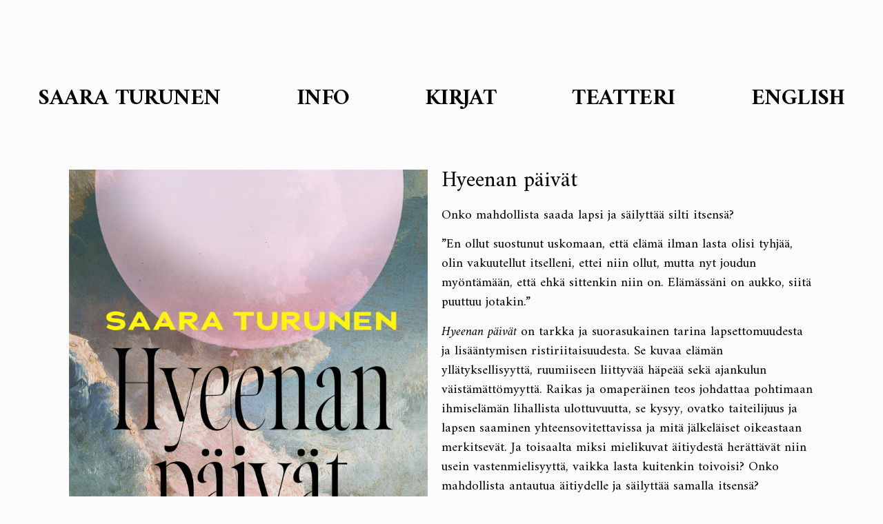

--- FILE ---
content_type: text/html; charset=UTF-8
request_url: https://www.saaraturunen.com/hyeenan-paivat/
body_size: 9927
content:
<!doctype html>
<html lang="fi" prefix="og: https://ogp.me/ns#">
<head>
	<meta charset="UTF-8">
	<meta name="viewport" content="width=device-width, initial-scale=1">
	<link rel="profile" href="https://gmpg.org/xfn/11">
	<link rel="alternate" hreflang="en" href="https://www.saaraturunen.com/en/days-of-the-hyena/" />
<link rel="alternate" hreflang="fi" href="https://www.saaraturunen.com/hyeenan-paivat/" />
<link rel="alternate" hreflang="x-default" href="https://www.saaraturunen.com/hyeenan-paivat/" />

<!-- Search Engine Optimization by Rank Math - https://s.rankmath.com/home -->
<title>Hyeenan päivät - Saara Turunen</title>
<meta name="description" content="Onko mahdollista saada lapsi ja säilyttää silti itsensä?"/>
<meta name="robots" content="index, follow, max-snippet:-1, max-video-preview:-1, max-image-preview:large"/>
<link rel="canonical" href="https://www.saaraturunen.com/hyeenan-paivat/" />
<meta property="og:locale" content="fi_FI" />
<meta property="og:type" content="article" />
<meta property="og:title" content="Hyeenan päivät - Saara Turunen" />
<meta property="og:description" content="Onko mahdollista saada lapsi ja säilyttää silti itsensä?" />
<meta property="og:url" content="https://www.saaraturunen.com/hyeenan-paivat/" />
<meta property="og:site_name" content="Saara Turunen" />
<meta property="article:section" content="kirja" />
<meta property="og:updated_time" content="2024-05-28T08:44:45+02:00" />
<meta property="og:image" content="https://www.saaraturunen.com/wp-content/uploads/2023/12/hyeenanpaiva_frontcover_draft-716x1024.jpg" />
<meta property="og:image:secure_url" content="https://www.saaraturunen.com/wp-content/uploads/2023/12/hyeenanpaiva_frontcover_draft-716x1024.jpg" />
<meta property="og:image:width" content="716" />
<meta property="og:image:height" content="1024" />
<meta property="og:image:alt" content="Hyeenan päivät" />
<meta property="og:image:type" content="image/jpeg" />
<meta property="article:published_time" content="2023-12-11T12:47:49+02:00" />
<meta property="article:modified_time" content="2024-05-28T08:44:45+02:00" />
<meta name="twitter:card" content="summary_large_image" />
<meta name="twitter:title" content="Hyeenan päivät - Saara Turunen" />
<meta name="twitter:description" content="Onko mahdollista saada lapsi ja säilyttää silti itsensä?" />
<meta name="twitter:image" content="https://www.saaraturunen.com/wp-content/uploads/2023/12/hyeenanpaiva_frontcover_draft-716x1024.jpg" />
<meta name="twitter:label1" content="Written by" />
<meta name="twitter:data1" content="hannaBa" />
<meta name="twitter:label2" content="Time to read" />
<meta name="twitter:data2" content="Less than a minute" />
<script type="application/ld+json" class="rank-math-schema">{"@context":"https://schema.org","@graph":[{"@type":["Person","Organization"],"@id":"https://www.saaraturunen.com/#person","name":"meme","logo":{"@type":"ImageObject","@id":"https://www.saaraturunen.com/#logo","url":"https://www.saaraturunen.com/wp-content/uploads/2020/12/logo.jpg","contentUrl":"https://www.saaraturunen.com/wp-content/uploads/2020/12/logo.jpg","caption":"meme","inLanguage":"fi","width":"350","height":"100"},"image":{"@type":"ImageObject","@id":"https://www.saaraturunen.com/#logo","url":"https://www.saaraturunen.com/wp-content/uploads/2020/12/logo.jpg","contentUrl":"https://www.saaraturunen.com/wp-content/uploads/2020/12/logo.jpg","caption":"meme","inLanguage":"fi","width":"350","height":"100"}},{"@type":"WebSite","@id":"https://www.saaraturunen.com/#website","url":"https://www.saaraturunen.com","name":"meme","publisher":{"@id":"https://www.saaraturunen.com/#person"},"inLanguage":"fi"},{"@type":"ImageObject","@id":"https://www.saaraturunen.com/wp-content/uploads/2023/12/hyeenanpaiva_frontcover_draft-scaled.jpg","url":"https://www.saaraturunen.com/wp-content/uploads/2023/12/hyeenanpaiva_frontcover_draft-scaled.jpg","width":"1791","height":"2560","inLanguage":"fi"},{"@type":"WebPage","@id":"https://www.saaraturunen.com/hyeenan-paivat/#webpage","url":"https://www.saaraturunen.com/hyeenan-paivat/","name":"Hyeenan p\u00e4iv\u00e4t - Saara Turunen","datePublished":"2023-12-11T12:47:49+02:00","dateModified":"2024-05-28T08:44:45+02:00","isPartOf":{"@id":"https://www.saaraturunen.com/#website"},"primaryImageOfPage":{"@id":"https://www.saaraturunen.com/wp-content/uploads/2023/12/hyeenanpaiva_frontcover_draft-scaled.jpg"},"inLanguage":"fi"},{"@type":"Person","@id":"https://www.saaraturunen.com/author/hannaba/","name":"hannaBa","url":"https://www.saaraturunen.com/author/hannaba/","image":{"@type":"ImageObject","@id":"https://secure.gravatar.com/avatar/daa297fbfba71b26abbd47abbad827d8?s=96&amp;d=mm&amp;r=g","url":"https://secure.gravatar.com/avatar/daa297fbfba71b26abbd47abbad827d8?s=96&amp;d=mm&amp;r=g","caption":"hannaBa","inLanguage":"fi"}},{"@type":"Article","headline":"Hyeenan p\u00e4iv\u00e4t - Saara Turunen","datePublished":"2023-12-11T12:47:49+02:00","dateModified":"2024-05-28T08:44:45+02:00","articleSection":"kirja","author":{"@id":"https://www.saaraturunen.com/author/hannaba/","name":"hannaBa"},"publisher":{"@id":"https://www.saaraturunen.com/#person"},"description":"Onko mahdollista saada lapsi ja s\u00e4ilytt\u00e4\u00e4 silti itsens\u00e4?","name":"Hyeenan p\u00e4iv\u00e4t - Saara Turunen","@id":"https://www.saaraturunen.com/hyeenan-paivat/#richSnippet","isPartOf":{"@id":"https://www.saaraturunen.com/hyeenan-paivat/#webpage"},"image":{"@id":"https://www.saaraturunen.com/wp-content/uploads/2023/12/hyeenanpaiva_frontcover_draft-scaled.jpg"},"inLanguage":"fi","mainEntityOfPage":{"@id":"https://www.saaraturunen.com/hyeenan-paivat/#webpage"}}]}</script>
<!-- /Rank Math WordPress SEO plugin -->

<link rel='dns-prefetch' href='//www.googletagmanager.com' />
<link rel="alternate" type="application/rss+xml" title="Saara Turunen &raquo; syöte" href="https://www.saaraturunen.com/feed/" />
<link rel="alternate" type="application/rss+xml" title="Saara Turunen &raquo; kommenttien syöte" href="https://www.saaraturunen.com/comments/feed/" />
<link rel="alternate" type="application/rss+xml" title="Saara Turunen &raquo; Hyeenan päivät kommenttien syöte" href="https://www.saaraturunen.com/hyeenan-paivat/feed/" />
<script>
window._wpemojiSettings = {"baseUrl":"https:\/\/s.w.org\/images\/core\/emoji\/14.0.0\/72x72\/","ext":".png","svgUrl":"https:\/\/s.w.org\/images\/core\/emoji\/14.0.0\/svg\/","svgExt":".svg","source":{"concatemoji":"https:\/\/www.saaraturunen.com\/wp-includes\/js\/wp-emoji-release.min.js?ver=6.2"}};
/*! This file is auto-generated */
!function(e,a,t){var n,r,o,i=a.createElement("canvas"),p=i.getContext&&i.getContext("2d");function s(e,t){p.clearRect(0,0,i.width,i.height),p.fillText(e,0,0);e=i.toDataURL();return p.clearRect(0,0,i.width,i.height),p.fillText(t,0,0),e===i.toDataURL()}function c(e){var t=a.createElement("script");t.src=e,t.defer=t.type="text/javascript",a.getElementsByTagName("head")[0].appendChild(t)}for(o=Array("flag","emoji"),t.supports={everything:!0,everythingExceptFlag:!0},r=0;r<o.length;r++)t.supports[o[r]]=function(e){if(p&&p.fillText)switch(p.textBaseline="top",p.font="600 32px Arial",e){case"flag":return s("\ud83c\udff3\ufe0f\u200d\u26a7\ufe0f","\ud83c\udff3\ufe0f\u200b\u26a7\ufe0f")?!1:!s("\ud83c\uddfa\ud83c\uddf3","\ud83c\uddfa\u200b\ud83c\uddf3")&&!s("\ud83c\udff4\udb40\udc67\udb40\udc62\udb40\udc65\udb40\udc6e\udb40\udc67\udb40\udc7f","\ud83c\udff4\u200b\udb40\udc67\u200b\udb40\udc62\u200b\udb40\udc65\u200b\udb40\udc6e\u200b\udb40\udc67\u200b\udb40\udc7f");case"emoji":return!s("\ud83e\udef1\ud83c\udffb\u200d\ud83e\udef2\ud83c\udfff","\ud83e\udef1\ud83c\udffb\u200b\ud83e\udef2\ud83c\udfff")}return!1}(o[r]),t.supports.everything=t.supports.everything&&t.supports[o[r]],"flag"!==o[r]&&(t.supports.everythingExceptFlag=t.supports.everythingExceptFlag&&t.supports[o[r]]);t.supports.everythingExceptFlag=t.supports.everythingExceptFlag&&!t.supports.flag,t.DOMReady=!1,t.readyCallback=function(){t.DOMReady=!0},t.supports.everything||(n=function(){t.readyCallback()},a.addEventListener?(a.addEventListener("DOMContentLoaded",n,!1),e.addEventListener("load",n,!1)):(e.attachEvent("onload",n),a.attachEvent("onreadystatechange",function(){"complete"===a.readyState&&t.readyCallback()})),(e=t.source||{}).concatemoji?c(e.concatemoji):e.wpemoji&&e.twemoji&&(c(e.twemoji),c(e.wpemoji)))}(window,document,window._wpemojiSettings);
</script>
<style>
img.wp-smiley,
img.emoji {
	display: inline !important;
	border: none !important;
	box-shadow: none !important;
	height: 1em !important;
	width: 1em !important;
	margin: 0 0.07em !important;
	vertical-align: -0.1em !important;
	background: none !important;
	padding: 0 !important;
}
</style>
	<link rel='stylesheet' id='wp-block-library-css' href='https://www.saaraturunen.com/wp-includes/css/dist/block-library/style.min.css?ver=6.2' media='all' />
<link rel='stylesheet' id='classic-theme-styles-css' href='https://www.saaraturunen.com/wp-includes/css/classic-themes.min.css?ver=6.2' media='all' />
<style id='global-styles-inline-css'>
body{--wp--preset--color--black: #000000;--wp--preset--color--cyan-bluish-gray: #abb8c3;--wp--preset--color--white: #ffffff;--wp--preset--color--pale-pink: #f78da7;--wp--preset--color--vivid-red: #cf2e2e;--wp--preset--color--luminous-vivid-orange: #ff6900;--wp--preset--color--luminous-vivid-amber: #fcb900;--wp--preset--color--light-green-cyan: #7bdcb5;--wp--preset--color--vivid-green-cyan: #00d084;--wp--preset--color--pale-cyan-blue: #8ed1fc;--wp--preset--color--vivid-cyan-blue: #0693e3;--wp--preset--color--vivid-purple: #9b51e0;--wp--preset--gradient--vivid-cyan-blue-to-vivid-purple: linear-gradient(135deg,rgba(6,147,227,1) 0%,rgb(155,81,224) 100%);--wp--preset--gradient--light-green-cyan-to-vivid-green-cyan: linear-gradient(135deg,rgb(122,220,180) 0%,rgb(0,208,130) 100%);--wp--preset--gradient--luminous-vivid-amber-to-luminous-vivid-orange: linear-gradient(135deg,rgba(252,185,0,1) 0%,rgba(255,105,0,1) 100%);--wp--preset--gradient--luminous-vivid-orange-to-vivid-red: linear-gradient(135deg,rgba(255,105,0,1) 0%,rgb(207,46,46) 100%);--wp--preset--gradient--very-light-gray-to-cyan-bluish-gray: linear-gradient(135deg,rgb(238,238,238) 0%,rgb(169,184,195) 100%);--wp--preset--gradient--cool-to-warm-spectrum: linear-gradient(135deg,rgb(74,234,220) 0%,rgb(151,120,209) 20%,rgb(207,42,186) 40%,rgb(238,44,130) 60%,rgb(251,105,98) 80%,rgb(254,248,76) 100%);--wp--preset--gradient--blush-light-purple: linear-gradient(135deg,rgb(255,206,236) 0%,rgb(152,150,240) 100%);--wp--preset--gradient--blush-bordeaux: linear-gradient(135deg,rgb(254,205,165) 0%,rgb(254,45,45) 50%,rgb(107,0,62) 100%);--wp--preset--gradient--luminous-dusk: linear-gradient(135deg,rgb(255,203,112) 0%,rgb(199,81,192) 50%,rgb(65,88,208) 100%);--wp--preset--gradient--pale-ocean: linear-gradient(135deg,rgb(255,245,203) 0%,rgb(182,227,212) 50%,rgb(51,167,181) 100%);--wp--preset--gradient--electric-grass: linear-gradient(135deg,rgb(202,248,128) 0%,rgb(113,206,126) 100%);--wp--preset--gradient--midnight: linear-gradient(135deg,rgb(2,3,129) 0%,rgb(40,116,252) 100%);--wp--preset--duotone--dark-grayscale: url('#wp-duotone-dark-grayscale');--wp--preset--duotone--grayscale: url('#wp-duotone-grayscale');--wp--preset--duotone--purple-yellow: url('#wp-duotone-purple-yellow');--wp--preset--duotone--blue-red: url('#wp-duotone-blue-red');--wp--preset--duotone--midnight: url('#wp-duotone-midnight');--wp--preset--duotone--magenta-yellow: url('#wp-duotone-magenta-yellow');--wp--preset--duotone--purple-green: url('#wp-duotone-purple-green');--wp--preset--duotone--blue-orange: url('#wp-duotone-blue-orange');--wp--preset--font-size--small: 13px;--wp--preset--font-size--medium: 20px;--wp--preset--font-size--large: 36px;--wp--preset--font-size--x-large: 42px;--wp--preset--spacing--20: 0.44rem;--wp--preset--spacing--30: 0.67rem;--wp--preset--spacing--40: 1rem;--wp--preset--spacing--50: 1.5rem;--wp--preset--spacing--60: 2.25rem;--wp--preset--spacing--70: 3.38rem;--wp--preset--spacing--80: 5.06rem;--wp--preset--shadow--natural: 6px 6px 9px rgba(0, 0, 0, 0.2);--wp--preset--shadow--deep: 12px 12px 50px rgba(0, 0, 0, 0.4);--wp--preset--shadow--sharp: 6px 6px 0px rgba(0, 0, 0, 0.2);--wp--preset--shadow--outlined: 6px 6px 0px -3px rgba(255, 255, 255, 1), 6px 6px rgba(0, 0, 0, 1);--wp--preset--shadow--crisp: 6px 6px 0px rgba(0, 0, 0, 1);}:where(.is-layout-flex){gap: 0.5em;}body .is-layout-flow > .alignleft{float: left;margin-inline-start: 0;margin-inline-end: 2em;}body .is-layout-flow > .alignright{float: right;margin-inline-start: 2em;margin-inline-end: 0;}body .is-layout-flow > .aligncenter{margin-left: auto !important;margin-right: auto !important;}body .is-layout-constrained > .alignleft{float: left;margin-inline-start: 0;margin-inline-end: 2em;}body .is-layout-constrained > .alignright{float: right;margin-inline-start: 2em;margin-inline-end: 0;}body .is-layout-constrained > .aligncenter{margin-left: auto !important;margin-right: auto !important;}body .is-layout-constrained > :where(:not(.alignleft):not(.alignright):not(.alignfull)){max-width: var(--wp--style--global--content-size);margin-left: auto !important;margin-right: auto !important;}body .is-layout-constrained > .alignwide{max-width: var(--wp--style--global--wide-size);}body .is-layout-flex{display: flex;}body .is-layout-flex{flex-wrap: wrap;align-items: center;}body .is-layout-flex > *{margin: 0;}:where(.wp-block-columns.is-layout-flex){gap: 2em;}.has-black-color{color: var(--wp--preset--color--black) !important;}.has-cyan-bluish-gray-color{color: var(--wp--preset--color--cyan-bluish-gray) !important;}.has-white-color{color: var(--wp--preset--color--white) !important;}.has-pale-pink-color{color: var(--wp--preset--color--pale-pink) !important;}.has-vivid-red-color{color: var(--wp--preset--color--vivid-red) !important;}.has-luminous-vivid-orange-color{color: var(--wp--preset--color--luminous-vivid-orange) !important;}.has-luminous-vivid-amber-color{color: var(--wp--preset--color--luminous-vivid-amber) !important;}.has-light-green-cyan-color{color: var(--wp--preset--color--light-green-cyan) !important;}.has-vivid-green-cyan-color{color: var(--wp--preset--color--vivid-green-cyan) !important;}.has-pale-cyan-blue-color{color: var(--wp--preset--color--pale-cyan-blue) !important;}.has-vivid-cyan-blue-color{color: var(--wp--preset--color--vivid-cyan-blue) !important;}.has-vivid-purple-color{color: var(--wp--preset--color--vivid-purple) !important;}.has-black-background-color{background-color: var(--wp--preset--color--black) !important;}.has-cyan-bluish-gray-background-color{background-color: var(--wp--preset--color--cyan-bluish-gray) !important;}.has-white-background-color{background-color: var(--wp--preset--color--white) !important;}.has-pale-pink-background-color{background-color: var(--wp--preset--color--pale-pink) !important;}.has-vivid-red-background-color{background-color: var(--wp--preset--color--vivid-red) !important;}.has-luminous-vivid-orange-background-color{background-color: var(--wp--preset--color--luminous-vivid-orange) !important;}.has-luminous-vivid-amber-background-color{background-color: var(--wp--preset--color--luminous-vivid-amber) !important;}.has-light-green-cyan-background-color{background-color: var(--wp--preset--color--light-green-cyan) !important;}.has-vivid-green-cyan-background-color{background-color: var(--wp--preset--color--vivid-green-cyan) !important;}.has-pale-cyan-blue-background-color{background-color: var(--wp--preset--color--pale-cyan-blue) !important;}.has-vivid-cyan-blue-background-color{background-color: var(--wp--preset--color--vivid-cyan-blue) !important;}.has-vivid-purple-background-color{background-color: var(--wp--preset--color--vivid-purple) !important;}.has-black-border-color{border-color: var(--wp--preset--color--black) !important;}.has-cyan-bluish-gray-border-color{border-color: var(--wp--preset--color--cyan-bluish-gray) !important;}.has-white-border-color{border-color: var(--wp--preset--color--white) !important;}.has-pale-pink-border-color{border-color: var(--wp--preset--color--pale-pink) !important;}.has-vivid-red-border-color{border-color: var(--wp--preset--color--vivid-red) !important;}.has-luminous-vivid-orange-border-color{border-color: var(--wp--preset--color--luminous-vivid-orange) !important;}.has-luminous-vivid-amber-border-color{border-color: var(--wp--preset--color--luminous-vivid-amber) !important;}.has-light-green-cyan-border-color{border-color: var(--wp--preset--color--light-green-cyan) !important;}.has-vivid-green-cyan-border-color{border-color: var(--wp--preset--color--vivid-green-cyan) !important;}.has-pale-cyan-blue-border-color{border-color: var(--wp--preset--color--pale-cyan-blue) !important;}.has-vivid-cyan-blue-border-color{border-color: var(--wp--preset--color--vivid-cyan-blue) !important;}.has-vivid-purple-border-color{border-color: var(--wp--preset--color--vivid-purple) !important;}.has-vivid-cyan-blue-to-vivid-purple-gradient-background{background: var(--wp--preset--gradient--vivid-cyan-blue-to-vivid-purple) !important;}.has-light-green-cyan-to-vivid-green-cyan-gradient-background{background: var(--wp--preset--gradient--light-green-cyan-to-vivid-green-cyan) !important;}.has-luminous-vivid-amber-to-luminous-vivid-orange-gradient-background{background: var(--wp--preset--gradient--luminous-vivid-amber-to-luminous-vivid-orange) !important;}.has-luminous-vivid-orange-to-vivid-red-gradient-background{background: var(--wp--preset--gradient--luminous-vivid-orange-to-vivid-red) !important;}.has-very-light-gray-to-cyan-bluish-gray-gradient-background{background: var(--wp--preset--gradient--very-light-gray-to-cyan-bluish-gray) !important;}.has-cool-to-warm-spectrum-gradient-background{background: var(--wp--preset--gradient--cool-to-warm-spectrum) !important;}.has-blush-light-purple-gradient-background{background: var(--wp--preset--gradient--blush-light-purple) !important;}.has-blush-bordeaux-gradient-background{background: var(--wp--preset--gradient--blush-bordeaux) !important;}.has-luminous-dusk-gradient-background{background: var(--wp--preset--gradient--luminous-dusk) !important;}.has-pale-ocean-gradient-background{background: var(--wp--preset--gradient--pale-ocean) !important;}.has-electric-grass-gradient-background{background: var(--wp--preset--gradient--electric-grass) !important;}.has-midnight-gradient-background{background: var(--wp--preset--gradient--midnight) !important;}.has-small-font-size{font-size: var(--wp--preset--font-size--small) !important;}.has-medium-font-size{font-size: var(--wp--preset--font-size--medium) !important;}.has-large-font-size{font-size: var(--wp--preset--font-size--large) !important;}.has-x-large-font-size{font-size: var(--wp--preset--font-size--x-large) !important;}
.wp-block-navigation a:where(:not(.wp-element-button)){color: inherit;}
:where(.wp-block-columns.is-layout-flex){gap: 2em;}
.wp-block-pullquote{font-size: 1.5em;line-height: 1.6;}
</style>
<link rel='stylesheet' id='wpml-blocks-css' href='https://www.saaraturunen.com/wp-content/plugins/sitepress-multilingual-cms/dist/css/blocks/styles.css?ver=4.6.3' media='all' />
<link rel='stylesheet' id='wpml-legacy-horizontal-list-0-css' href='//www.saaraturunen.com/wp-content/plugins/sitepress-multilingual-cms/templates/language-switchers/legacy-list-horizontal/style.min.css?ver=1' media='all' />
<link rel='stylesheet' id='wpml-menu-item-0-css' href='//www.saaraturunen.com/wp-content/plugins/sitepress-multilingual-cms/templates/language-switchers/menu-item/style.min.css?ver=1' media='all' />
<link rel='stylesheet' id='hello-elementor-css' href='https://www.saaraturunen.com/wp-content/themes/hello-elementor/style.min.css?ver=2.7.1' media='all' />
<link rel='stylesheet' id='hello-elementor-theme-style-css' href='https://www.saaraturunen.com/wp-content/themes/hello-elementor/theme.min.css?ver=2.7.1' media='all' />
<link rel='stylesheet' id='elementor-icons-css' href='https://www.saaraturunen.com/wp-content/plugins/elementor/assets/lib/eicons/css/elementor-icons.min.css?ver=5.20.0' media='all' />
<link rel='stylesheet' id='elementor-frontend-legacy-css' href='https://www.saaraturunen.com/wp-content/plugins/elementor/assets/css/frontend-legacy.min.css?ver=3.13.0' media='all' />
<link rel='stylesheet' id='elementor-frontend-css' href='https://www.saaraturunen.com/wp-content/plugins/elementor/assets/css/frontend.min.css?ver=3.13.0' media='all' />
<link rel='stylesheet' id='swiper-css' href='https://www.saaraturunen.com/wp-content/plugins/elementor/assets/lib/swiper/css/swiper.min.css?ver=5.3.6' media='all' />
<link rel='stylesheet' id='elementor-post-8-css' href='https://www.saaraturunen.com/wp-content/uploads/elementor/css/post-8.css?ver=1683628183' media='all' />
<link rel='stylesheet' id='elementor-pro-css' href='https://www.saaraturunen.com/wp-content/plugins/elementor-pro/assets/css/frontend.min.css?ver=3.13.0' media='all' />
<link rel='stylesheet' id='elementor-post-1542-css' href='https://www.saaraturunen.com/wp-content/uploads/elementor/css/post-1542.css?ver=1716879038' media='all' />
<link rel='stylesheet' id='elementor-post-106-css' href='https://www.saaraturunen.com/wp-content/uploads/elementor/css/post-106.css?ver=1683628183' media='all' />
<link rel='stylesheet' id='elementor-post-586-css' href='https://www.saaraturunen.com/wp-content/uploads/elementor/css/post-586.css?ver=1683628183' media='all' />
<link rel='stylesheet' id='elementor-post-197-css' href='https://www.saaraturunen.com/wp-content/uploads/elementor/css/post-197.css?ver=1683628200' media='all' />
<link rel='stylesheet' id='google-fonts-1-css' href='https://fonts.googleapis.com/css?family=Amiri%3A100%2C100italic%2C200%2C200italic%2C300%2C300italic%2C400%2C400italic%2C500%2C500italic%2C600%2C600italic%2C700%2C700italic%2C800%2C800italic%2C900%2C900italic&#038;display=auto&#038;ver=6.2' media='all' />
<link rel='stylesheet' id='elementor-icons-shared-0-css' href='https://www.saaraturunen.com/wp-content/plugins/elementor/assets/lib/font-awesome/css/fontawesome.min.css?ver=5.15.3' media='all' />
<link rel='stylesheet' id='elementor-icons-fa-solid-css' href='https://www.saaraturunen.com/wp-content/plugins/elementor/assets/lib/font-awesome/css/solid.min.css?ver=5.15.3' media='all' />
<link rel="preconnect" href="https://fonts.gstatic.com/" crossorigin>
<!-- Google Analytics snippet added by Site Kit -->
<script src='https://www.googletagmanager.com/gtag/js?id=UA-189218362-1' id='google_gtagjs-js' async></script>
<script id='google_gtagjs-js-after'>
window.dataLayer = window.dataLayer || [];function gtag(){dataLayer.push(arguments);}
gtag('set', 'linker', {"domains":["www.saaraturunen.com"]} );
gtag("js", new Date());
gtag("set", "developer_id.dZTNiMT", true);
gtag("config", "UA-189218362-1", {"anonymize_ip":true});
</script>

<!-- End Google Analytics snippet added by Site Kit -->
<link rel="https://api.w.org/" href="https://www.saaraturunen.com/wp-json/" /><link rel="alternate" type="application/json" href="https://www.saaraturunen.com/wp-json/wp/v2/posts/1542" /><link rel="EditURI" type="application/rsd+xml" title="RSD" href="https://www.saaraturunen.com/xmlrpc.php?rsd" />
<link rel="wlwmanifest" type="application/wlwmanifest+xml" href="https://www.saaraturunen.com/wp-includes/wlwmanifest.xml" />
<meta name="generator" content="WordPress 6.2" />
<link rel='shortlink' href='https://www.saaraturunen.com/?p=1542' />
<link rel="alternate" type="application/json+oembed" href="https://www.saaraturunen.com/wp-json/oembed/1.0/embed?url=https%3A%2F%2Fwww.saaraturunen.com%2Fhyeenan-paivat%2F" />
<link rel="alternate" type="text/xml+oembed" href="https://www.saaraturunen.com/wp-json/oembed/1.0/embed?url=https%3A%2F%2Fwww.saaraturunen.com%2Fhyeenan-paivat%2F&#038;format=xml" />
<meta name="generator" content="WPML ver:4.6.3 stt:1,18;" />
<meta name="generator" content="Site Kit by Google 1.99.0" /><meta name="generator" content="Elementor 3.13.0; features: a11y_improvements, additional_custom_breakpoints; settings: css_print_method-external, google_font-enabled, font_display-auto">
<link rel="icon" href="https://www.saaraturunen.com/wp-content/uploads/2020/12/pk-150x150.jpg" sizes="32x32" />
<link rel="icon" href="https://www.saaraturunen.com/wp-content/uploads/2020/12/pk-300x300.jpg" sizes="192x192" />
<link rel="apple-touch-icon" href="https://www.saaraturunen.com/wp-content/uploads/2020/12/pk-300x300.jpg" />
<meta name="msapplication-TileImage" content="https://www.saaraturunen.com/wp-content/uploads/2020/12/pk-300x300.jpg" />
</head>
<body class="post-template-default single single-post postid-1542 single-format-standard wp-custom-logo elementor-default elementor-kit-8 elementor-page elementor-page-1542 elementor-page-197">

<svg xmlns="http://www.w3.org/2000/svg" viewBox="0 0 0 0" width="0" height="0" focusable="false" role="none" style="visibility: hidden; position: absolute; left: -9999px; overflow: hidden;" ><defs><filter id="wp-duotone-dark-grayscale"><feColorMatrix color-interpolation-filters="sRGB" type="matrix" values=" .299 .587 .114 0 0 .299 .587 .114 0 0 .299 .587 .114 0 0 .299 .587 .114 0 0 " /><feComponentTransfer color-interpolation-filters="sRGB" ><feFuncR type="table" tableValues="0 0.49803921568627" /><feFuncG type="table" tableValues="0 0.49803921568627" /><feFuncB type="table" tableValues="0 0.49803921568627" /><feFuncA type="table" tableValues="1 1" /></feComponentTransfer><feComposite in2="SourceGraphic" operator="in" /></filter></defs></svg><svg xmlns="http://www.w3.org/2000/svg" viewBox="0 0 0 0" width="0" height="0" focusable="false" role="none" style="visibility: hidden; position: absolute; left: -9999px; overflow: hidden;" ><defs><filter id="wp-duotone-grayscale"><feColorMatrix color-interpolation-filters="sRGB" type="matrix" values=" .299 .587 .114 0 0 .299 .587 .114 0 0 .299 .587 .114 0 0 .299 .587 .114 0 0 " /><feComponentTransfer color-interpolation-filters="sRGB" ><feFuncR type="table" tableValues="0 1" /><feFuncG type="table" tableValues="0 1" /><feFuncB type="table" tableValues="0 1" /><feFuncA type="table" tableValues="1 1" /></feComponentTransfer><feComposite in2="SourceGraphic" operator="in" /></filter></defs></svg><svg xmlns="http://www.w3.org/2000/svg" viewBox="0 0 0 0" width="0" height="0" focusable="false" role="none" style="visibility: hidden; position: absolute; left: -9999px; overflow: hidden;" ><defs><filter id="wp-duotone-purple-yellow"><feColorMatrix color-interpolation-filters="sRGB" type="matrix" values=" .299 .587 .114 0 0 .299 .587 .114 0 0 .299 .587 .114 0 0 .299 .587 .114 0 0 " /><feComponentTransfer color-interpolation-filters="sRGB" ><feFuncR type="table" tableValues="0.54901960784314 0.98823529411765" /><feFuncG type="table" tableValues="0 1" /><feFuncB type="table" tableValues="0.71764705882353 0.25490196078431" /><feFuncA type="table" tableValues="1 1" /></feComponentTransfer><feComposite in2="SourceGraphic" operator="in" /></filter></defs></svg><svg xmlns="http://www.w3.org/2000/svg" viewBox="0 0 0 0" width="0" height="0" focusable="false" role="none" style="visibility: hidden; position: absolute; left: -9999px; overflow: hidden;" ><defs><filter id="wp-duotone-blue-red"><feColorMatrix color-interpolation-filters="sRGB" type="matrix" values=" .299 .587 .114 0 0 .299 .587 .114 0 0 .299 .587 .114 0 0 .299 .587 .114 0 0 " /><feComponentTransfer color-interpolation-filters="sRGB" ><feFuncR type="table" tableValues="0 1" /><feFuncG type="table" tableValues="0 0.27843137254902" /><feFuncB type="table" tableValues="0.5921568627451 0.27843137254902" /><feFuncA type="table" tableValues="1 1" /></feComponentTransfer><feComposite in2="SourceGraphic" operator="in" /></filter></defs></svg><svg xmlns="http://www.w3.org/2000/svg" viewBox="0 0 0 0" width="0" height="0" focusable="false" role="none" style="visibility: hidden; position: absolute; left: -9999px; overflow: hidden;" ><defs><filter id="wp-duotone-midnight"><feColorMatrix color-interpolation-filters="sRGB" type="matrix" values=" .299 .587 .114 0 0 .299 .587 .114 0 0 .299 .587 .114 0 0 .299 .587 .114 0 0 " /><feComponentTransfer color-interpolation-filters="sRGB" ><feFuncR type="table" tableValues="0 0" /><feFuncG type="table" tableValues="0 0.64705882352941" /><feFuncB type="table" tableValues="0 1" /><feFuncA type="table" tableValues="1 1" /></feComponentTransfer><feComposite in2="SourceGraphic" operator="in" /></filter></defs></svg><svg xmlns="http://www.w3.org/2000/svg" viewBox="0 0 0 0" width="0" height="0" focusable="false" role="none" style="visibility: hidden; position: absolute; left: -9999px; overflow: hidden;" ><defs><filter id="wp-duotone-magenta-yellow"><feColorMatrix color-interpolation-filters="sRGB" type="matrix" values=" .299 .587 .114 0 0 .299 .587 .114 0 0 .299 .587 .114 0 0 .299 .587 .114 0 0 " /><feComponentTransfer color-interpolation-filters="sRGB" ><feFuncR type="table" tableValues="0.78039215686275 1" /><feFuncG type="table" tableValues="0 0.94901960784314" /><feFuncB type="table" tableValues="0.35294117647059 0.47058823529412" /><feFuncA type="table" tableValues="1 1" /></feComponentTransfer><feComposite in2="SourceGraphic" operator="in" /></filter></defs></svg><svg xmlns="http://www.w3.org/2000/svg" viewBox="0 0 0 0" width="0" height="0" focusable="false" role="none" style="visibility: hidden; position: absolute; left: -9999px; overflow: hidden;" ><defs><filter id="wp-duotone-purple-green"><feColorMatrix color-interpolation-filters="sRGB" type="matrix" values=" .299 .587 .114 0 0 .299 .587 .114 0 0 .299 .587 .114 0 0 .299 .587 .114 0 0 " /><feComponentTransfer color-interpolation-filters="sRGB" ><feFuncR type="table" tableValues="0.65098039215686 0.40392156862745" /><feFuncG type="table" tableValues="0 1" /><feFuncB type="table" tableValues="0.44705882352941 0.4" /><feFuncA type="table" tableValues="1 1" /></feComponentTransfer><feComposite in2="SourceGraphic" operator="in" /></filter></defs></svg><svg xmlns="http://www.w3.org/2000/svg" viewBox="0 0 0 0" width="0" height="0" focusable="false" role="none" style="visibility: hidden; position: absolute; left: -9999px; overflow: hidden;" ><defs><filter id="wp-duotone-blue-orange"><feColorMatrix color-interpolation-filters="sRGB" type="matrix" values=" .299 .587 .114 0 0 .299 .587 .114 0 0 .299 .587 .114 0 0 .299 .587 .114 0 0 " /><feComponentTransfer color-interpolation-filters="sRGB" ><feFuncR type="table" tableValues="0.098039215686275 1" /><feFuncG type="table" tableValues="0 0.66274509803922" /><feFuncB type="table" tableValues="0.84705882352941 0.41960784313725" /><feFuncA type="table" tableValues="1 1" /></feComponentTransfer><feComposite in2="SourceGraphic" operator="in" /></filter></defs></svg>
<a class="skip-link screen-reader-text" href="#content">Mene sisältöön</a>

		<div data-elementor-type="header" data-elementor-id="106" class="elementor elementor-106 elementor-location-header">
					<div class="elementor-section-wrap">
								<section class="elementor-section elementor-top-section elementor-element elementor-element-c4035d0 elementor-section-boxed elementor-section-height-default elementor-section-height-default" data-id="c4035d0" data-element_type="section">
						<div class="elementor-container elementor-column-gap-default">
							<div class="elementor-row">
					<div class="elementor-column elementor-col-100 elementor-top-column elementor-element elementor-element-e0d8990" data-id="e0d8990" data-element_type="column">
			<div class="elementor-column-wrap elementor-element-populated">
							<div class="elementor-widget-wrap">
						<div class="elementor-element elementor-element-be85ad2 elementor-hidden-desktop elementor-hidden-tablet elementor-widget elementor-widget-theme-site-title elementor-widget-heading" data-id="be85ad2" data-element_type="widget" data-widget_type="theme-site-title.default">
				<div class="elementor-widget-container">
			<h2 class="elementor-heading-title elementor-size-default"><a href="https://www.saaraturunen.com">Saara Turunen</a></h2>		</div>
				</div>
				<div class="elementor-element elementor-element-d68fedd elementor-nav-menu__align-justify elementor-nav-menu--dropdown-mobile elementor-nav-menu__text-align-aside elementor-nav-menu--toggle elementor-nav-menu--burger elementor-widget elementor-widget-nav-menu" data-id="d68fedd" data-element_type="widget" data-settings="{&quot;layout&quot;:&quot;horizontal&quot;,&quot;submenu_icon&quot;:{&quot;value&quot;:&quot;&lt;i class=\&quot;fas fa-caret-down\&quot;&gt;&lt;\/i&gt;&quot;,&quot;library&quot;:&quot;fa-solid&quot;},&quot;toggle&quot;:&quot;burger&quot;}" data-widget_type="nav-menu.default">
				<div class="elementor-widget-container">
						<nav class="elementor-nav-menu--main elementor-nav-menu__container elementor-nav-menu--layout-horizontal e--pointer-text e--animation-none">
				<ul id="menu-1-d68fedd" class="elementor-nav-menu"><li class="menu-item menu-item-type-post_type menu-item-object-page menu-item-home menu-item-592"><a href="https://www.saaraturunen.com/" class="elementor-item">Saara Turunen</a></li>
<li class="menu-item menu-item-type-post_type menu-item-object-page menu-item-100"><a href="https://www.saaraturunen.com/saara/" class="elementor-item">Info</a></li>
<li class="menu-item menu-item-type-post_type menu-item-object-page menu-item-98"><a href="https://www.saaraturunen.com/kirjat/" class="elementor-item">Kirjat</a></li>
<li class="menu-item menu-item-type-post_type menu-item-object-page menu-item-101"><a href="https://www.saaraturunen.com/teatteri/" class="elementor-item">Teatteri</a></li>
<li class="menu-item wpml-ls-slot-14 wpml-ls-item wpml-ls-item-en wpml-ls-menu-item wpml-ls-first-item wpml-ls-last-item menu-item-type-wpml_ls_menu_item menu-item-object-wpml_ls_menu_item menu-item-wpml-ls-14-en"><a title="English" href="https://www.saaraturunen.com/en/days-of-the-hyena/" class="elementor-item"><span class="wpml-ls-native" lang="en">English</span></a></li>
</ul>			</nav>
					<div class="elementor-menu-toggle" role="button" tabindex="0" aria-label="Menu Toggle" aria-expanded="false">
			<i aria-hidden="true" role="presentation" class="elementor-menu-toggle__icon--open eicon-menu-bar"></i><i aria-hidden="true" role="presentation" class="elementor-menu-toggle__icon--close eicon-close"></i>			<span class="elementor-screen-only">Menu</span>
		</div>
					<nav class="elementor-nav-menu--dropdown elementor-nav-menu__container" aria-hidden="true">
				<ul id="menu-2-d68fedd" class="elementor-nav-menu"><li class="menu-item menu-item-type-post_type menu-item-object-page menu-item-home menu-item-592"><a href="https://www.saaraturunen.com/" class="elementor-item" tabindex="-1">Saara Turunen</a></li>
<li class="menu-item menu-item-type-post_type menu-item-object-page menu-item-100"><a href="https://www.saaraturunen.com/saara/" class="elementor-item" tabindex="-1">Info</a></li>
<li class="menu-item menu-item-type-post_type menu-item-object-page menu-item-98"><a href="https://www.saaraturunen.com/kirjat/" class="elementor-item" tabindex="-1">Kirjat</a></li>
<li class="menu-item menu-item-type-post_type menu-item-object-page menu-item-101"><a href="https://www.saaraturunen.com/teatteri/" class="elementor-item" tabindex="-1">Teatteri</a></li>
<li class="menu-item wpml-ls-slot-14 wpml-ls-item wpml-ls-item-en wpml-ls-menu-item wpml-ls-first-item wpml-ls-last-item menu-item-type-wpml_ls_menu_item menu-item-object-wpml_ls_menu_item menu-item-wpml-ls-14-en"><a title="English" href="https://www.saaraturunen.com/en/days-of-the-hyena/" class="elementor-item" tabindex="-1"><span class="wpml-ls-native" lang="en">English</span></a></li>
</ul>			</nav>
				</div>
				</div>
						</div>
					</div>
		</div>
								</div>
					</div>
		</section>
							</div>
				</div>
				<div data-elementor-type="single-post" data-elementor-id="197" class="elementor elementor-197 elementor-location-single post-1542 post type-post status-publish format-standard has-post-thumbnail hentry category-kirja">
					<div class="elementor-section-wrap">
								<section class="elementor-section elementor-top-section elementor-element elementor-element-01e63e6 elementor-section-boxed elementor-section-height-default elementor-section-height-default" data-id="01e63e6" data-element_type="section">
						<div class="elementor-container elementor-column-gap-default">
							<div class="elementor-row">
					<div class="elementor-column elementor-col-100 elementor-top-column elementor-element elementor-element-f32f2fe" data-id="f32f2fe" data-element_type="column">
			<div class="elementor-column-wrap elementor-element-populated">
							<div class="elementor-widget-wrap">
						<div class="elementor-element elementor-element-1fbfa46 elementor-widget elementor-widget-theme-post-content" data-id="1fbfa46" data-element_type="widget" data-widget_type="theme-post-content.default">
				<div class="elementor-widget-container">
					<div data-elementor-type="wp-post" data-elementor-id="1542" class="elementor elementor-1542">
						<div class="elementor-inner">
				<div class="elementor-section-wrap">
									<section class="elementor-section elementor-top-section elementor-element elementor-element-1f6c6a6b elementor-section-boxed elementor-section-height-default elementor-section-height-default" data-id="1f6c6a6b" data-element_type="section">
						<div class="elementor-container elementor-column-gap-default">
							<div class="elementor-row">
					<div class="elementor-column elementor-col-50 elementor-top-column elementor-element elementor-element-74f27708" data-id="74f27708" data-element_type="column">
			<div class="elementor-column-wrap elementor-element-populated">
							<div class="elementor-widget-wrap">
						<div class="elementor-element elementor-element-2424b8d6 elementor-widget elementor-widget-theme-post-featured-image elementor-widget-image" data-id="2424b8d6" data-element_type="widget" data-widget_type="theme-post-featured-image.default">
				<div class="elementor-widget-container">
								<div class="elementor-image">
												<img decoding="async" width="1791" height="2560" src="https://www.saaraturunen.com/wp-content/uploads/2023/12/hyeenanpaiva_frontcover_draft-scaled.jpg" class="attachment-full size-full wp-image-1543" alt="" loading="lazy" srcset="https://www.saaraturunen.com/wp-content/uploads/2023/12/hyeenanpaiva_frontcover_draft-scaled.jpg 1791w, https://www.saaraturunen.com/wp-content/uploads/2023/12/hyeenanpaiva_frontcover_draft-210x300.jpg 210w, https://www.saaraturunen.com/wp-content/uploads/2023/12/hyeenanpaiva_frontcover_draft-716x1024.jpg 716w, https://www.saaraturunen.com/wp-content/uploads/2023/12/hyeenanpaiva_frontcover_draft-768x1098.jpg 768w, https://www.saaraturunen.com/wp-content/uploads/2023/12/hyeenanpaiva_frontcover_draft-1075x1536.jpg 1075w, https://www.saaraturunen.com/wp-content/uploads/2023/12/hyeenanpaiva_frontcover_draft-1433x2048.jpg 1433w" sizes="(max-width: 1791px) 100vw, 1791px" />														</div>
						</div>
				</div>
						</div>
					</div>
		</div>
				<div class="elementor-column elementor-col-50 elementor-top-column elementor-element elementor-element-646e571c" data-id="646e571c" data-element_type="column">
			<div class="elementor-column-wrap elementor-element-populated">
							<div class="elementor-widget-wrap">
						<section class="elementor-section elementor-inner-section elementor-element elementor-element-6eecd17d elementor-section-boxed elementor-section-height-default elementor-section-height-default" data-id="6eecd17d" data-element_type="section">
						<div class="elementor-container elementor-column-gap-default">
							<div class="elementor-row">
					<div class="elementor-column elementor-col-100 elementor-inner-column elementor-element elementor-element-7827a9d5" data-id="7827a9d5" data-element_type="column">
			<div class="elementor-column-wrap elementor-element-populated">
							<div class="elementor-widget-wrap">
						<div class="elementor-element elementor-element-1be9692d elementor-widget elementor-widget-heading" data-id="1be9692d" data-element_type="widget" data-widget_type="heading.default">
				<div class="elementor-widget-container">
			<h1 class="elementor-heading-title elementor-size-default">Hyeenan päivät</h1>		</div>
				</div>
				<div class="elementor-element elementor-element-2c31dd18 elementor-widget elementor-widget-text-editor" data-id="2c31dd18" data-element_type="widget" data-widget_type="text-editor.default">
				<div class="elementor-widget-container">
								<div class="elementor-text-editor elementor-clearfix">
				<p>Onko mahdollista saada lapsi ja säilyttää silti itsensä?</p><p>”En ollut suostunut uskomaan, että elämä ilman lasta olisi tyhjää, olin vakuutellut itselleni, ettei niin ollut, mutta nyt joudun myöntämään, että ehkä sittenkin niin on. Elämässäni on aukko, siitä puuttuu jotakin.”</p><p><em>Hyeenan päivät</em> on tarkka ja suorasukainen tarina lapsettomuudesta ja lisääntymisen ristiriitaisuudesta. Se kuvaa elämän yllätyksellisyyttä, ruumiiseen liittyvää häpeää sekä ajankulun väistämättömyyttä. Raikas ja omaperäinen teos johdattaa pohtimaan ihmiselämän lihallista ulottuvuutta, se kysyy, ovatko taiteilijuus ja lapsen saaminen yhteensovitettavissa ja mitä jälkeläiset oikeastaan merkitsevät. Ja toisaalta miksi mielikuvat äitiydestä herättävät niin usein vastenmielisyyttä, vaikka lasta kuitenkin toivoisi? Onko mahdollista antautua äitiydelle ja säilyttää samalla itsensä?</p>					</div>
						</div>
				</div>
						</div>
					</div>
		</div>
								</div>
					</div>
		</section>
				<div class="elementor-element elementor-element-42a7760d elementor-widget elementor-widget-text-editor" data-id="42a7760d" data-element_type="widget" data-widget_type="text-editor.default">
				<div class="elementor-widget-container">
								<div class="elementor-text-editor elementor-clearfix">
				<p><a href="https://www.tammi.fi/kirja/saara-turunen/hyeenan-paivat/9789520460198" target="_blank" rel="noopener">Tammi</a></p><p><a href="https://www.ahlbackagency.com/book/hyena-days/?bookId=1364" target="_blank" rel="noopener">Ahlbäck Agency</a></p>					</div>
						</div>
				</div>
						</div>
					</div>
		</div>
								</div>
					</div>
		</section>
									</div>
			</div>
					</div>
				</div>
				</div>
						</div>
					</div>
		</div>
								</div>
					</div>
		</section>
							</div>
				</div>
				<div data-elementor-type="footer" data-elementor-id="586" class="elementor elementor-586 elementor-location-footer">
					<div class="elementor-section-wrap">
								<section class="elementor-section elementor-top-section elementor-element elementor-element-f9d33e1 elementor-section-height-min-height elementor-section-items-bottom elementor-section-boxed elementor-section-height-default" data-id="f9d33e1" data-element_type="section">
						<div class="elementor-container elementor-column-gap-default">
							<div class="elementor-row">
					<div class="elementor-column elementor-col-100 elementor-top-column elementor-element elementor-element-98b9f86" data-id="98b9f86" data-element_type="column">
			<div class="elementor-column-wrap elementor-element-populated">
							<div class="elementor-widget-wrap">
						<div class="elementor-element elementor-element-a4f8c11 elementor-widget elementor-widget-heading" data-id="a4f8c11" data-element_type="widget" data-widget_type="heading.default">
				<div class="elementor-widget-container">
			<p class="elementor-heading-title elementor-size-default"><a href="http://www.luovakookos.fi">© Saara Turunen & luova kookos</a></p>		</div>
				</div>
						</div>
					</div>
		</div>
								</div>
					</div>
		</section>
							</div>
				</div>
		
<link rel='stylesheet' id='e-animations-css' href='https://www.saaraturunen.com/wp-content/plugins/elementor/assets/lib/animations/animations.min.css?ver=3.13.0' media='all' />
<script src='https://www.saaraturunen.com/wp-includes/js/jquery/jquery.min.js?ver=3.6.3' id='jquery-core-js'></script>
<script src='https://www.saaraturunen.com/wp-includes/js/jquery/jquery-migrate.min.js?ver=3.4.0' id='jquery-migrate-js'></script>
<script src='https://www.saaraturunen.com/wp-content/plugins/elementor-pro/assets/lib/smartmenus/jquery.smartmenus.min.js?ver=1.0.1' id='smartmenus-js'></script>
<script src='https://www.saaraturunen.com/wp-content/plugins/elementor-pro/assets/js/webpack-pro.runtime.min.js?ver=3.13.0' id='elementor-pro-webpack-runtime-js'></script>
<script src='https://www.saaraturunen.com/wp-content/plugins/elementor/assets/js/webpack.runtime.min.js?ver=3.13.0' id='elementor-webpack-runtime-js'></script>
<script src='https://www.saaraturunen.com/wp-content/plugins/elementor/assets/js/frontend-modules.min.js?ver=3.13.0' id='elementor-frontend-modules-js'></script>
<script src='https://www.saaraturunen.com/wp-includes/js/dist/vendor/wp-polyfill-inert.min.js?ver=3.1.2' id='wp-polyfill-inert-js'></script>
<script src='https://www.saaraturunen.com/wp-includes/js/dist/vendor/regenerator-runtime.min.js?ver=0.13.11' id='regenerator-runtime-js'></script>
<script src='https://www.saaraturunen.com/wp-includes/js/dist/vendor/wp-polyfill.min.js?ver=3.15.0' id='wp-polyfill-js'></script>
<script src='https://www.saaraturunen.com/wp-includes/js/dist/hooks.min.js?ver=4169d3cf8e8d95a3d6d5' id='wp-hooks-js'></script>
<script src='https://www.saaraturunen.com/wp-includes/js/dist/i18n.min.js?ver=9e794f35a71bb98672ae' id='wp-i18n-js'></script>
<script id='wp-i18n-js-after'>
wp.i18n.setLocaleData( { 'text direction\u0004ltr': [ 'ltr' ] } );
</script>
<script id='elementor-pro-frontend-js-before'>
var ElementorProFrontendConfig = {"ajaxurl":"https:\/\/www.saaraturunen.com\/wp-admin\/admin-ajax.php","nonce":"25ad44b906","urls":{"assets":"https:\/\/www.saaraturunen.com\/wp-content\/plugins\/elementor-pro\/assets\/","rest":"https:\/\/www.saaraturunen.com\/wp-json\/"},"shareButtonsNetworks":{"facebook":{"title":"Facebook","has_counter":true},"twitter":{"title":"Twitter"},"linkedin":{"title":"LinkedIn","has_counter":true},"pinterest":{"title":"Pinterest","has_counter":true},"reddit":{"title":"Reddit","has_counter":true},"vk":{"title":"VK","has_counter":true},"odnoklassniki":{"title":"OK","has_counter":true},"tumblr":{"title":"Tumblr"},"digg":{"title":"Digg"},"skype":{"title":"Skype"},"stumbleupon":{"title":"StumbleUpon","has_counter":true},"mix":{"title":"Mix"},"telegram":{"title":"Telegram"},"pocket":{"title":"Pocket","has_counter":true},"xing":{"title":"XING","has_counter":true},"whatsapp":{"title":"WhatsApp"},"email":{"title":"Email"},"print":{"title":"Print"}},"facebook_sdk":{"lang":"fi","app_id":""},"lottie":{"defaultAnimationUrl":"https:\/\/www.saaraturunen.com\/wp-content\/plugins\/elementor-pro\/modules\/lottie\/assets\/animations\/default.json"}};
</script>
<script src='https://www.saaraturunen.com/wp-content/plugins/elementor-pro/assets/js/frontend.min.js?ver=3.13.0' id='elementor-pro-frontend-js'></script>
<script src='https://www.saaraturunen.com/wp-content/plugins/elementor/assets/lib/waypoints/waypoints.min.js?ver=4.0.2' id='elementor-waypoints-js'></script>
<script src='https://www.saaraturunen.com/wp-includes/js/jquery/ui/core.min.js?ver=1.13.2' id='jquery-ui-core-js'></script>
<script src='https://www.saaraturunen.com/wp-content/plugins/elementor/assets/lib/swiper/swiper.min.js?ver=5.3.6' id='swiper-js'></script>
<script src='https://www.saaraturunen.com/wp-content/plugins/elementor/assets/lib/share-link/share-link.min.js?ver=3.13.0' id='share-link-js'></script>
<script src='https://www.saaraturunen.com/wp-content/plugins/elementor/assets/lib/dialog/dialog.min.js?ver=4.9.0' id='elementor-dialog-js'></script>
<script id='elementor-frontend-js-before'>
var elementorFrontendConfig = {"environmentMode":{"edit":false,"wpPreview":false,"isScriptDebug":false},"i18n":{"shareOnFacebook":"Jaa Facebookissa","shareOnTwitter":"Jaa Twitteriss\u00e4","pinIt":"Kiinnit\u00e4 se","download":"Lataus","downloadImage":"Lataa kuva","fullscreen":"Koko n\u00e4ytt\u00f6","zoom":"Zoom","share":"Jaa","playVideo":"Katso video","previous":"Edellinen","next":"Seuraava","close":"Sulje"},"is_rtl":false,"breakpoints":{"xs":0,"sm":480,"md":768,"lg":1025,"xl":1440,"xxl":1600},"responsive":{"breakpoints":{"mobile":{"label":"Mobile Portrait","value":767,"default_value":767,"direction":"max","is_enabled":true},"mobile_extra":{"label":"Mobile Landscape","value":880,"default_value":880,"direction":"max","is_enabled":false},"tablet":{"label":"Tablet Portrait","value":1024,"default_value":1024,"direction":"max","is_enabled":true},"tablet_extra":{"label":"Tablet Landscape","value":1200,"default_value":1200,"direction":"max","is_enabled":false},"laptop":{"label":"Laptop","value":1366,"default_value":1366,"direction":"max","is_enabled":false},"widescreen":{"label":"Widescreen","value":2400,"default_value":2400,"direction":"min","is_enabled":false}}},"version":"3.13.0","is_static":false,"experimentalFeatures":{"a11y_improvements":true,"additional_custom_breakpoints":true,"theme_builder_v2":true,"landing-pages":true,"page-transitions":true,"notes":true,"loop":true,"form-submissions":true,"e_scroll_snap":true},"urls":{"assets":"https:\/\/www.saaraturunen.com\/wp-content\/plugins\/elementor\/assets\/"},"swiperClass":"swiper-container","settings":{"page":[],"editorPreferences":[]},"kit":{"body_background_background":"classic","active_breakpoints":["viewport_mobile","viewport_tablet"],"global_image_lightbox":"yes","lightbox_enable_counter":"yes","lightbox_enable_fullscreen":"yes","lightbox_enable_zoom":"yes","lightbox_enable_share":"yes","lightbox_title_src":"title","lightbox_description_src":"description"},"post":{"id":1542,"title":"Hyeenan%20p%C3%A4iv%C3%A4t%20-%20Saara%20Turunen","excerpt":"","featuredImage":"https:\/\/www.saaraturunen.com\/wp-content\/uploads\/2023\/12\/hyeenanpaiva_frontcover_draft-716x1024.jpg"}};
</script>
<script src='https://www.saaraturunen.com/wp-content/plugins/elementor/assets/js/frontend.min.js?ver=3.13.0' id='elementor-frontend-js'></script>
<script src='https://www.saaraturunen.com/wp-content/plugins/elementor-pro/assets/js/preloaded-elements-handlers.min.js?ver=3.13.0' id='pro-preloaded-elements-handlers-js'></script>
<script src='https://www.saaraturunen.com/wp-content/plugins/elementor/assets/js/preloaded-modules.min.js?ver=3.13.0' id='preloaded-modules-js'></script>
<script src='https://www.saaraturunen.com/wp-content/plugins/elementor-pro/assets/lib/sticky/jquery.sticky.min.js?ver=3.13.0' id='e-sticky-js'></script>

</body>
</html>


--- FILE ---
content_type: text/css
request_url: https://www.saaraturunen.com/wp-content/uploads/elementor/css/post-8.css?ver=1683628183
body_size: 349
content:
.elementor-kit-8{--e-global-color-primary:#6EC1E4;--e-global-color-secondary:#54595F;--e-global-color-text:#000000;--e-global-color-accent:#61CE70;--e-global-typography-primary-font-family:"Amiri";--e-global-typography-primary-font-size:14px;--e-global-typography-primary-font-weight:normal;--e-global-typography-secondary-font-family:"Amiri";--e-global-typography-secondary-font-weight:400;--e-global-typography-text-font-family:"Amiri";--e-global-typography-text-font-size:1.2rem;--e-global-typography-text-font-weight:normal;--e-global-typography-accent-font-family:"Amiri";--e-global-typography-accent-font-weight:500;--e-global-typography-accent-line-height:1em;--e-global-typography-accent-letter-spacing:1.1px;color:var( --e-global-color-text );font-family:var( --e-global-typography-text-font-family ), serif;font-size:var( --e-global-typography-text-font-size );font-weight:var( --e-global-typography-text-font-weight );background-color:#FCFCFC;}.elementor-kit-8 a{color:var( --e-global-color-text );line-height:1em;}.elementor-kit-8 a:hover{text-decoration:underline;}.elementor-kit-8 h1{color:var( --e-global-color-text );font-size:32px;}.elementor-section.elementor-section-boxed > .elementor-container{max-width:1140px;}.e-con{--container-max-width:1140px;}.elementor-widget:not(:last-child){margin-bottom:20px;}.elementor-element{--widgets-spacing:20px;}{}h1.entry-title{display:var(--page-title-display);}.elementor-kit-8 e-page-transition{background-color:#FFBC7D;}@media(max-width:1024px){.elementor-kit-8{font-size:var( --e-global-typography-text-font-size );}.elementor-section.elementor-section-boxed > .elementor-container{max-width:1024px;}.e-con{--container-max-width:1024px;}}@media(max-width:767px){.elementor-kit-8{font-size:var( --e-global-typography-text-font-size );}.elementor-section.elementor-section-boxed > .elementor-container{max-width:767px;}.e-con{--container-max-width:767px;}}

--- FILE ---
content_type: text/css
request_url: https://www.saaraturunen.com/wp-content/uploads/elementor/css/post-1542.css?ver=1716879038
body_size: 206
content:
.elementor-1542 .elementor-element.elementor-element-1f6c6a6b{margin-top:0px;margin-bottom:20px;}.elementor-1542 .elementor-element.elementor-element-74f27708 > .elementor-column-wrap > .elementor-widget-wrap > .elementor-widget:not(.elementor-widget__width-auto):not(.elementor-widget__width-initial):not(:last-child):not(.elementor-absolute){margin-bottom:10px;}.elementor-1542 .elementor-element.elementor-element-74f27708 > .elementor-element-populated > .elementor-widget-wrap{padding:0px 20px 0px 0px;}.elementor-1542 .elementor-element.elementor-element-2424b8d6{text-align:center;}.elementor-1542 .elementor-element.elementor-element-360d76c{text-align:right;}.elementor-1542 .elementor-element.elementor-element-360d76c .elementor-heading-title{font-size:0.8em;}.elementor-1542 .elementor-element.elementor-element-360d76c > .elementor-widget-container{margin:0px 10px 0px 0px;}.elementor-1542 .elementor-element.elementor-element-646e571c > .elementor-column-wrap > .elementor-widget-wrap > .elementor-widget:not(.elementor-widget__width-auto):not(.elementor-widget__width-initial):not(:last-child):not(.elementor-absolute){margin-bottom:0px;}.elementor-1542 .elementor-element.elementor-element-646e571c > .elementor-element-populated > .elementor-widget-wrap{padding:0px 0px 0px 0px;}.elementor-1542 .elementor-element.elementor-element-6eecd17d{margin-top:0px;margin-bottom:30px;}.elementor-1542 .elementor-element.elementor-element-7827a9d5 > .elementor-element-populated > .elementor-widget-wrap{padding:0px 0px 0px 0px;}@media(max-width:1024px){.elementor-1542 .elementor-element.elementor-element-74f27708 > .elementor-element-populated > .elementor-widget-wrap{padding:0px 20px 0px 0px;}}@media(max-width:767px){.elementor-1542 .elementor-element.elementor-element-360d76c > .elementor-widget-container{margin:0px 0px 5px 0px;}.elementor-1542 .elementor-element.elementor-element-6eecd17d{margin-top:0px;margin-bottom:30px;}}

--- FILE ---
content_type: text/css
request_url: https://www.saaraturunen.com/wp-content/uploads/elementor/css/post-106.css?ver=1683628183
body_size: 323
content:
.elementor-106 .elementor-element.elementor-element-c4035d0 > .elementor-container{max-width:1400px;}.elementor-106 .elementor-element.elementor-element-c4035d0{margin-top:0px;margin-bottom:70px;}.elementor-106 .elementor-element.elementor-element-e0d8990 > .elementor-column-wrap > .elementor-widget-wrap > .elementor-widget:not(.elementor-widget__width-auto):not(.elementor-widget__width-initial):not(:last-child):not(.elementor-absolute){margin-bottom:0px;}.elementor-106 .elementor-element.elementor-element-e0d8990 > .elementor-element-populated > .elementor-widget-wrap{padding:0px 0px 0px 0px;}.elementor-106 .elementor-element.elementor-element-be85ad2 .elementor-heading-title{text-decoration:none;}.elementor-106 .elementor-element.elementor-element-d68fedd .elementor-menu-toggle{margin:0 auto;}.elementor-106 .elementor-element.elementor-element-d68fedd .elementor-nav-menu .elementor-item{font-family:"Amiri", serif;font-size:1.7em;font-weight:bold;text-transform:uppercase;text-decoration:none;letter-spacing:-0.6px;}.elementor-106 .elementor-element.elementor-element-d68fedd .elementor-nav-menu--main .elementor-item:hover,
					.elementor-106 .elementor-element.elementor-element-d68fedd .elementor-nav-menu--main .elementor-item.elementor-item-active,
					.elementor-106 .elementor-element.elementor-element-d68fedd .elementor-nav-menu--main .elementor-item.highlighted,
					.elementor-106 .elementor-element.elementor-element-d68fedd .elementor-nav-menu--main .elementor-item:focus{color:var( --e-global-color-secondary );fill:var( --e-global-color-secondary );}.elementor-106 .elementor-element.elementor-element-d68fedd .elementor-nav-menu--main .elementor-item.elementor-item-active{color:var( --e-global-color-text );}.elementor-106 .elementor-element.elementor-element-d68fedd > .elementor-widget-container{margin:120px 0px 0px 0px;}@media(max-width:767px){.elementor-106 .elementor-element.elementor-element-c4035d0{margin-top:30px;margin-bottom:30px;}.elementor-106 .elementor-element.elementor-element-be85ad2{text-align:center;}.elementor-106 .elementor-element.elementor-element-d68fedd > .elementor-widget-container{margin:0px 0px 0px 0px;}}

--- FILE ---
content_type: text/css
request_url: https://www.saaraturunen.com/wp-content/uploads/elementor/css/post-586.css?ver=1683628183
body_size: 122
content:
.elementor-586 .elementor-element.elementor-element-f9d33e1 > .elementor-container{min-height:190px;}.elementor-bc-flex-widget .elementor-586 .elementor-element.elementor-element-98b9f86.elementor-column .elementor-column-wrap{align-items:flex-end;}.elementor-586 .elementor-element.elementor-element-98b9f86.elementor-column.elementor-element[data-element_type="column"] > .elementor-column-wrap.elementor-element-populated > .elementor-widget-wrap{align-content:flex-end;align-items:flex-end;}.elementor-586 .elementor-element.elementor-element-a4f8c11{text-align:center;}.elementor-586 .elementor-element.elementor-element-a4f8c11 .elementor-heading-title{font-size:0.8em;}

--- FILE ---
content_type: text/css
request_url: https://www.saaraturunen.com/wp-content/uploads/elementor/css/post-197.css?ver=1683628200
body_size: -32
content:
.elementor-197 .elementor-element.elementor-element-01e63e6 > .elementor-container{max-width:1100px;}